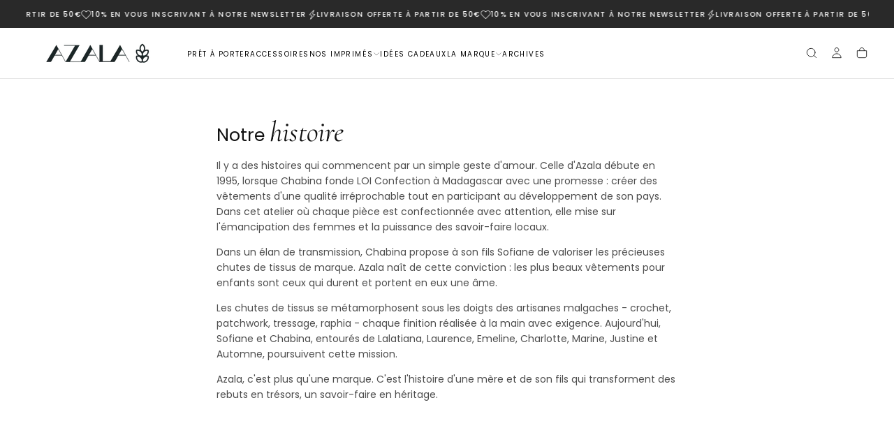

--- FILE ---
content_type: text/css
request_url: https://azala.fr/cdn/shop/t/41/assets/main-page.css?v=20499542017633092921742206010
body_size: -455
content:
.main-page{background-color:rgb(var(--color-background));padding:3.2rem 0 3.6rem}.main-page:only-child{padding-block-end:3.6rem}.main-page__breadcrumbs{margin-block-end:calc(var(--spacing-unit-size-static) * 3)}.main-page__title{margin:0 0 .8rem}.main-page__content h1,.main-page__content h2,.main-page__content h3,.main-page__content h4,.main-page__content h5,.main-page__content h6{line-height:var(--line-height-static-sm)}.main-page__content img{width:100%;height:auto;padding-block:.8rem}.main-page__foot{margin-block-start:3.6rem}.main-page__foot-title{letter-spacing:0}.main-page .rte{color:rgba(var(--color-foreground),.7)}@media screen and (min-width: 750px){.main-page{padding:3.2rem 0 3.6rem}.main-page__breadcrumbs{margin-block-end:calc(var(--spacing-unit-size-static) * 5)}.main-page__title{margin:0 0 1.6rem}.main-page__content img{padding-block:1.6rem}.main-page__foot{margin-block-start:3.6rem}}
/*# sourceMappingURL=/cdn/shop/t/41/assets/main-page.css.map?v=20499542017633092921742206010 */


--- FILE ---
content_type: text/css
request_url: https://azala.fr/cdn/shop/t/41/assets/section-social-media-highlights.css?v=117166750669479609561742206011
body_size: -246
content:
.social-media-highlights__content-card{display:flex;flex-direction:column;align-items:center;justify-content:center;text-align:center;gap:3.6rem;aspect-ratio:1 / 1;padding:4rem}.social-media-highlights__content-card{border-radius:var(--card-corner-radius)}.social-media-highlights__content-card p,.section--social-media-highlights h2 p{margin:0}.section--social-media-highlights h2,.social-media-highlights__subheading{text-align:center}.section--social-media-highlights .section-stacked .section__heading{padding-block:0;margin-block-end:calc(var(--spacing-6) + var(--spacing-1))}.section--social-media-highlights .button{display:flex;align-items:center;gap:.8rem;width:fit-content;margin:0 auto}@media screen and (max-width: 749px){social-media-highlights-slider{display:block;padding:0 0 calc(var(--spacing-6) + var(--spacing-1))}.section--social-media-highlights .section-default .section__heading{padding-block-start:0;padding-block-end:calc(var(--spacing-6) + var(--spacing-1))}}.swiper-smh .swiper-wrapper{transition-timing-function:linear!important}@media screen and (min-width: 750px){.social-media-highlights__subheading{margin-block-start:0;margin-block-end:var(--spacing-5);text-transform:uppercase}.section--social-media-highlights .section-stacked .button{margin-block-start:var(--spacing-8)}.section--social-media-highlights .section-stacked .section__heading{margin-block-end:var(--spacing-8)}}.swiper-smh .swiper-button{padding:1rem;border-radius:var(--button-action-border-radius, .6rem);background-color:rgb(var(--color-background))}.swiper-smh .swiper-button svg{width:2rem;height:2rem}.swiper-smh .swiper-button.swiper-button-disabled{visibility:hidden}
/*# sourceMappingURL=/cdn/shop/t/41/assets/section-social-media-highlights.css.map?v=117166750669479609561742206011 */


--- FILE ---
content_type: image/svg+xml
request_url: https://azala.fr/cdn/shop/files/logo_azala_contrast.svg?v=1680945911&width=720
body_size: 55
content:
<svg xmlns="http://www.w3.org/2000/svg" viewBox="0 0 743.82 139.84">
  <defs>
    <clipPath id="a" transform="translate(-123.59 -467.76)">
      <path fill="none" d="M0 0h1080v1080H0z"/>
    </clipPath>
  </defs>
  <g clip-path="url(#a)">
    <path fill="none" stroke="#fff" stroke-miterlimit="10" stroke-width="9" d="M712.48 35.13c0 19.73-16.44 28.08-16.44 28.08s-16.45-6.83-16.45-28.08c0-21.77 16.45-30.12 16.45-30.12s16.44 7.85 16.44 30.12Z"/>
    <path fill="none" stroke="#fff" stroke-miterlimit="10" stroke-width="9" d="M686.69 58.48c14 14 8.23 31.49 8.23 31.49s-16.46 6.8-31.49-8.23c-15.38-15.39-9.66-32.93-9.66-32.93s17.18-6.08 32.92 9.67Z"/>
    <path fill="none" stroke="#fff" stroke-miterlimit="10" stroke-width="9" d="M705.41 58.48c-14 14-8.23 31.49-8.23 31.49s16.46 6.8 31.49-8.23c15.38-15.39 9.66-32.93 9.66-32.93s-17.23-6.08-32.92 9.67Zm-18.72 43.84c14 13.95 8.23 31.49 8.23 31.49s-16.46 6.8-31.49-8.23c-15.38-15.39-9.66-32.92-9.66-32.92s17.18-6.09 32.92 9.66Z"/>
    <path fill="none" stroke="#fff" stroke-miterlimit="10" stroke-width="9" d="M705.41 102.32c-14 13.95-8.23 31.49-8.23 31.49s16.46 6.8 31.49-8.23c15.38-15.39 9.66-32.92 9.66-32.92s-17.23-6.09-32.92 9.66Zm-9.32-28.56v45.36m-10.22-21.74h19.49"/>
    <path fill="#fff" d="M118.26 91.07c-1.75-3.12-3.81-4.29-7.41-4.24q-21.87.28-43.74 0c-3.69-.06-5.58 1.37-7.28 4.4-7.41 13.23-14.88 26.43-22.72 39.4-1.31 2.18-4.58 4.49-7 4.51l-30.15.2C21.26 97.99 49.6 52.27 71.02 15c1-1.77 2.16-3.46 3.9-6.24m-10.15 74h48.54L88.88 40.48 64.81 82.74"/>
    <path fill="#fff" d="m74.075 12.698 2.235-1.25 68.585 122.67-2.235 1.249zM591.66 91.07c-1.75-3.12-3.81-4.29-7.41-4.24q-21.87.28-43.74 0c-3.68-.06-5.58 1.37-7.28 4.4-7.41 13.23-14.87 26.43-22.72 39.4-1.31 2.18-4.58 4.49-7 4.51l-30.15.2C494.66 97.99 523 52.27 544.42 15c1-1.77 2.16-3.46 3.9-6.24m-10.15 74h48.55l-24.44-42.28-24.07 42.26"/>
    <path fill="#fff" d="m547.496 12.733 2.235-1.249 68.585 122.668-2.235 1.25zM370.79 91.07c-1.75-3.12-3.82-4.29-7.42-4.24q-21.85.28-43.73 0c-3.69-.06-5.58 1.37-7.28 4.4-7.41 13.23-14.88 26.43-22.72 39.4-1.32 2.18-4.59 4.49-7 4.51-45.4.26-90.8.2-136.21.18h-3.76l70.85-121.45h-81.34v-3.63h5.56c25.41-.08 50.82-.06 76.23-.07h33.33c-23.81 40.73-47.38 81-71.09 121.6h6.28c22.91 0 45.82-.14 68.73.09 4.22 0 6.22-1.54 8.19-5q32-56 64.18-111.88c1-1.77 2.16-3.46 3.9-6.24m-10.15 74h48.54c-8.31-14.37-16.15-28-24.44-42.28l-24.1 42.28"/>
    <path fill="#fff" d="M395.3 135.34 326.63 12.66l2.23-1.24 67.81 121.26-1.37 2.66z"/>
    <path fill="#fff" d="M395.3 8.7v126.64h85.75v-5.75h-61V8.7H395.3z"/>
  </g>
</svg>
